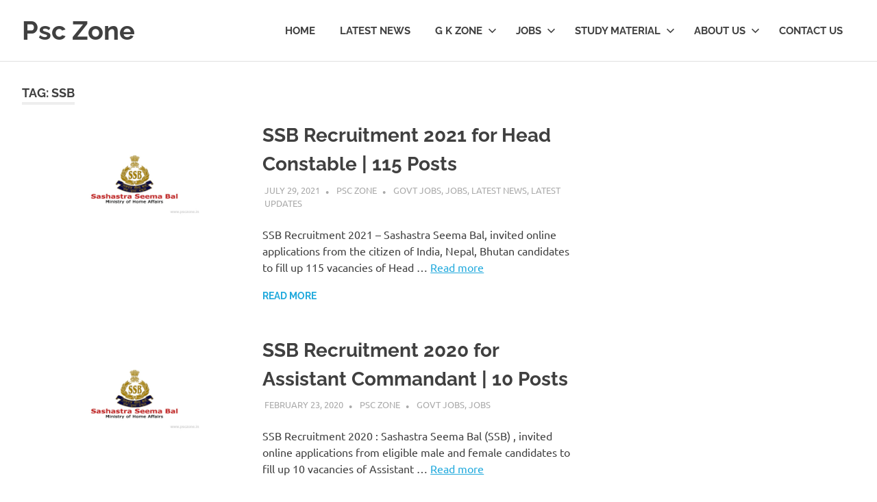

--- FILE ---
content_type: text/html; charset=utf-8
request_url: https://www.google.com/recaptcha/api2/aframe
body_size: 267
content:
<!DOCTYPE HTML><html><head><meta http-equiv="content-type" content="text/html; charset=UTF-8"></head><body><script nonce="4j6PCm1OlGcgWtwSy1cHYQ">/** Anti-fraud and anti-abuse applications only. See google.com/recaptcha */ try{var clients={'sodar':'https://pagead2.googlesyndication.com/pagead/sodar?'};window.addEventListener("message",function(a){try{if(a.source===window.parent){var b=JSON.parse(a.data);var c=clients[b['id']];if(c){var d=document.createElement('img');d.src=c+b['params']+'&rc='+(localStorage.getItem("rc::a")?sessionStorage.getItem("rc::b"):"");window.document.body.appendChild(d);sessionStorage.setItem("rc::e",parseInt(sessionStorage.getItem("rc::e")||0)+1);localStorage.setItem("rc::h",'1768692424074');}}}catch(b){}});window.parent.postMessage("_grecaptcha_ready", "*");}catch(b){}</script></body></html>